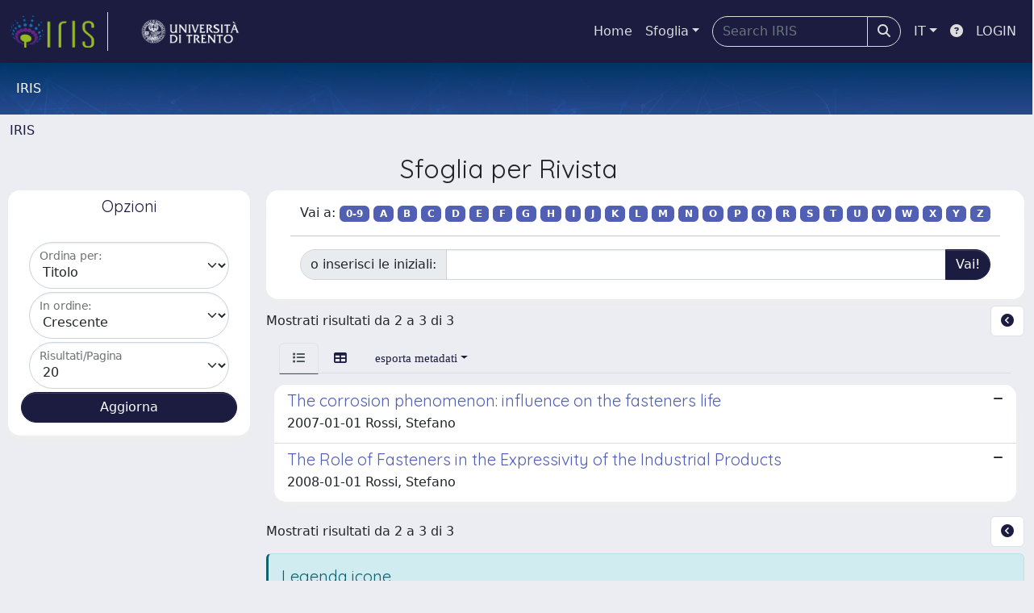

--- FILE ---
content_type: text/css
request_url: https://iris.unitn.it/sr/local.css
body_size: 22354
content:
.site-header {
    padding: 20px;
    background: linear-gradient(rgba(0, 52, 102, 1), rgba(0, 52, 102,0.5)),url("/sr/cineca/images/interface/cover-bg-light.png");
    background-size: cover;
    color: #ffffff;
}
/* ****************************************************** */
/* ****************************************************** */

/* PERSONALIZZAZIONE UNITN */

.col-xs-1, .col-sm-1, .col-md-1, .col-lg-1, .col-xs-2, .col-sm-2, .col-md-2, .col-lg-2, .col-xs-3, .col-sm-3, .col-md-3, .col-lg-3, .col-xs-4, .col-sm-4, .col-md-4, .col-lg-4, .col-xs-5, .col-sm-5, .col-md-5, .col-lg-5, .col-xs-6, .col-sm-6, .col-md-6, .col-lg-6, .col-xs-7, .col-sm-7, .col-md-7, .col-lg-7, .col-xs-8, .col-sm-8, .col-md-8, .col-lg-8, .col-xs-9, .col-sm-9, .col-md-9, .col-lg-9, .col-xs-10, .col-sm-10, .col-md-10, .col-lg-10, .col-xs-11, .col-sm-11, .col-md-11, .col-lg-11, .col-xs-12, .col-sm-12, .col-md-12, .col-lg-12 {
/*  padding-right: 0px;
  padding-left: 0px; */
  padding-right: 10px;
  padding-left: 10px;
}

h3.facets {
  margin-top: 25px;
  margin-left: 15px;
  padding-bottom: 5px !important;
}
.facetName {
	font-weight: bold;
}
@media (min-width: 992px) {
/*  #facet_publtypeh {
  	min-height: 470px;
  }*/
/*   div#facet_publtypeh.facet.col-md-4,
  div#facet_journal.facet.col-md-4,
  div#facet_serie.facet.col-md-4,
  div#facet_dateIssued.facet.col-md-4 */
 div.facet.col-md-4 {
    width: 24%;
    padding-left: 0;
    padding-right: 0;
    margin-left: 10px;
    /*margin-right: 10px;*/
  }
  div#facet_fulltext.panel.panel-default.col-md-4 {
  padding-left: 0;
  padding-right: 0;
  margin-left: 15px;
  width: 31%;
  border: 1px solid #ddd;
  }

  div#linkutili.col-md-4 {
    margin-top: 51px;
    /*min-height: 470px;*/
    padding-left: 15px;
    padding-right: 15px;
  }
  .banner img.pull-right {
  	max-width: 100%;
  	height: auto;
  }
}

/* NASCONDO LINK UTILI */
/*#facet_linkutili {
  display: none;
}*/

/* TABS */
.toptabs {
  margin-bottom: 25px;
  margin-left: 10px;
  margin-right: 10px;
}
.tab-content {
  padding: 10px;
}

/* SLIDESHOW A TUTTA AMPIEZZA */
.carousel-inner>.item>img,
.carousel-inner>.item>a>img {
  width: 100%;
}

/* PANEL & WELL */
.panel-heading,
span.facetName {
  font-size: larger;
}
.panel-title {
  font-size: 14px;
}

.list-group-item:hover,
.list-group-item:focus {
  background-color: #FAFAFA;
}

/* ****************************************************** */
/* ****************************************************** */
/* PANEL */

.panel {
  margin-bottom: 1px;
}
.search.col-md-4 {
  margin-bottom: 25px;
  background-color: #fff;
  border: 1px solid transparent;
  border-radius: 2px;
}
.panel-heading {
  padding: 11px 12px 12px 12px;
}
span.facetName {
  /*padding: 10px 15px;*/
  padding: 11px 12px 12px 12px;
  border-bottom: 1px solid #ddd;
  border-top-left-radius: 3px;
  border-top-right-radius: 3px;
}
.facetName > .dropdown .dropdown-toggle {
  color: inherit;
}
.col-md-4-footer {
  padding: 10px 15px;
  background-color: #f5f5f5;
  border-top: 1px solid #ddd;
  border-bottom-right-radius: 3px;
  border-bottom-left-radius: 3px;
}
.col-md-4 > .list-group,
.col-md-4 > .panel-collapse > .list-group {
  margin-bottom: 0;
}
.col-md-4 > .list-group .list-group-item,
.col-md-4 > .panel-collapse > .list-group .list-group-item {
  border-width: 1px 0;
  border-radius: 0;
}
.col-md-4 > .list-group:first-child .list-group-item:first-child,
.col-md-4 > .panel-collapse > .list-group:first-child .list-group-item:first-child {
  border-top: 0;
  border-top-left-radius: 3px;
  border-top-right-radius: 3px;
}
.col-md-4 > .list-group:last-child .list-group-item:last-child,
.col-md-4 > .panel-collapse > .list-group:last-child .list-group-item:last-child {
  border-bottom: 0;
  border-bottom-right-radius: 3px;
  border-bottom-left-radius: 3px;
}
.col-md-4 > .panel-heading + .panel-collapse > .list-group .list-group-item:first-child {
  border-top-left-radius: 0;
  border-top-right-radius: 0;
}
span.facetName + .list-group .list-group-item:first-child {
  border-top-width: 0;
}
.list-group + .col-md-4-footer {
  border-top-width: 0;
}
.col-md-4 > .table,
.col-md-4 > .table-responsive > .table,
.col-md-4 > .panel-collapse > .table {
  margin-bottom: 0;
}
.col-md-4 > .table caption,
.col-md-4 > .table-responsive > .table caption,
.col-md-4 > .panel-collapse > .table caption {
  padding-right: 15px;
  padding-left: 15px;
}
.col-md-4 > .table:first-child,
.col-md-4 > .table-responsive:first-child > .table:first-child {
  border-top-left-radius: 3px;
  border-top-right-radius: 3px;
}
.col-md-4 > .table:first-child > thead:first-child > tr:first-child,
.col-md-4 > .table-responsive:first-child > .table:first-child > thead:first-child > tr:first-child,
.col-md-4 > .table:first-child > tbody:first-child > tr:first-child,
.col-md-4 > .table-responsive:first-child > .table:first-child > tbody:first-child > tr:first-child {
  border-top-left-radius: 3px;
  border-top-right-radius: 3px;
}
.col-md-4 > .table:first-child > thead:first-child > tr:first-child td:first-child,
.col-md-4 > .table-responsive:first-child > .table:first-child > thead:first-child > tr:first-child td:first-child,
.col-md-4 > .table:first-child > tbody:first-child > tr:first-child td:first-child,
.col-md-4 > .table-responsive:first-child > .table:first-child > tbody:first-child > tr:first-child td:first-child,
.col-md-4 > .table:first-child > thead:first-child > tr:first-child th:first-child,
.col-md-4 > .table-responsive:first-child > .table:first-child > thead:first-child > tr:first-child th:first-child,
.col-md-4 > .table:first-child > tbody:first-child > tr:first-child th:first-child,
.col-md-4 > .table-responsive:first-child > .table:first-child > tbody:first-child > tr:first-child th:first-child {
  border-top-left-radius: 3px;
}
.col-md-4 > .table:first-child > thead:first-child > tr:first-child td:last-child,
.col-md-4 > .table-responsive:first-child > .table:first-child > thead:first-child > tr:first-child td:last-child,
.col-md-4> .table:first-child > tbody:first-child > tr:first-child td:last-child,
.col-md-4 > .table-responsive:first-child > .table:first-child > tbody:first-child > tr:first-child td:last-child,
.col-md-4 > .table:first-child > thead:first-child > tr:first-child th:last-child,
.col-md-4 > .table-responsive:first-child > .table:first-child > thead:first-child > tr:first-child th:last-child,
.col-md-4 > .table:first-child > tbody:first-child > tr:first-child th:last-child,
.col-md-4 > .table-responsive:first-child > .table:first-child > tbody:first-child > tr:first-child th:last-child {
  border-top-right-radius: 3px;
}
.col-md-4> .table:last-child,
.col-md-4 > .table-responsive:last-child > .table:last-child {
  border-bottom-right-radius: 3px;
  border-bottom-left-radius: 3px;
}
.col-md-4 > .table:last-child > tbody:last-child > tr:last-child,
.col-md-4 > .table-responsive:last-child > .table:last-child > tbody:last-child > tr:last-child,
.col-md-4 > .table:last-child > tfoot:last-child > tr:last-child,
.col-md-4 > .table-responsive:last-child > .table:last-child > tfoot:last-child > tr:last-child {
  border-bottom-right-radius: 3px;
  border-bottom-left-radius: 3px;
}
.col-md-4 > .table:last-child > tbody:last-child > tr:last-child td:first-child,
.col-md-4 > .table-responsive:last-child > .table:last-child > tbody:last-child > tr:last-child td:first-child,
.col-md-4 > .table:last-child > tfoot:last-child > tr:last-child td:first-child,
.col-md-4 > .table-responsive:last-child > .table:last-child > tfoot:last-child > tr:last-child td:first-child,
.col-md-4 > .table:last-child > tbody:last-child > tr:last-child th:first-child,
.col-md-4 > .table-responsive:last-child > .table:last-child > tbody:last-child > tr:last-child th:first-child,
.col-md-4 > .table:last-child > tfoot:last-child > tr:last-child th:first-child,
.col-md-4 > .table-responsive:last-child > .table:last-child > tfoot:last-child > tr:last-child th:first-child {
  border-bottom-left-radius: 3px;
}
.col-md-4 > .table:last-child > tbody:last-child > tr:last-child td:last-child,
.col-md-4 > .table-responsive:last-child > .table:last-child > tbody:last-child > tr:last-child td:last-child,
.col-md-4 > .table:last-child > tfoot:last-child > tr:last-child td:last-child,
.col-md-4 > .table-responsive:last-child > .table:last-child > tfoot:last-child > tr:last-child td:last-child,
.col-md-4 > .table:last-child > tbody:last-child > tr:last-child th:last-child,
.col-md-4 > .table-responsive:last-child > .table:last-child > tbody:last-child > tr:last-child th:last-child,
.col-md-4 > .table:last-child > tfoot:last-child > tr:last-child th:last-child,
.col-md-4 > .table-responsive:last-child > .table:last-child > tfoot:last-child > tr:last-child th:last-child {
  border-bottom-right-radius: 3px;
}
.col-md-4 > .panel-body + .table,
.col-md-4 > .panel-body + .table-responsive,
.col-md-4 > .table + .panel-body,
.col-md-4 > .table-responsive + .panel-body {
  border-top: 1px solid #ddd;
}
.col-md-4 > .table > tbody:first-child > tr:first-child th,
.col-md-4 > .table > tbody:first-child > tr:first-child td {
  border-top: 0;
}
.col-md-4 > .table-bordered,
.col-md-4 > .table-responsive > .table-bordered {
  border: 0;
}
.col-md-4 > .table-bordered > thead > tr > th:first-child,
.col-md-4 > .table-responsive > .table-bordered > thead > tr > th:first-child,
.col-md-4 > .table-bordered > tbody > tr > th:first-child,
.col-md-4 > .table-responsive > .table-bordered > tbody > tr > th:first-child,
.col-md-4 > .table-bordered > tfoot > tr > th:first-child,
.col-md-4 > .table-responsive > .table-bordered > tfoot > tr > th:first-child,
.col-md-4 > .table-bordered > thead > tr > td:first-child,
.col-md-4 > .table-responsive > .table-bordered > thead > tr > td:first-child,
.col-md-4 > .table-bordered > tbody > tr > td:first-child,
.col-md-4 > .table-responsive > .table-bordered > tbody > tr > td:first-child,
.col-md-4 > .table-bordered > tfoot > tr > td:first-child,
.col-md-4 > .table-responsive > .table-bordered > tfoot > tr > td:first-child {
  border-left: 0;
}
.col-md-4 > .table-bordered > thead > tr > th:last-child,
.col-md-4 > .table-responsive > .table-bordered > thead > tr > th:last-child,
.col-md-4 > .table-bordered > tbody > tr > th:last-child,
.col-md-4 > .table-responsive > .table-bordered > tbody > tr > th:last-child,
.col-md-4 > .table-bordered > tfoot > tr > th:last-child,
.col-md-4 > .table-responsive > .table-bordered > tfoot > tr > th:last-child,
.col-md-4 > .table-bordered > thead > tr > td:last-child,
.col-md-4 > .table-responsive > .table-bordered > thead > tr > td:last-child,
.col-md-4 > .table-bordered > tbody > tr > td:last-child,
.col-md-4 > .table-responsive > .table-bordered > tbody > tr > td:last-child,
.col-md-4 > .table-bordered > tfoot > tr > td:last-child,
.col-md-4 > .table-responsive > .table-bordered > tfoot > tr > td:last-child {
  border-right: 0;
}
.col-md-4 > .table-bordered > thead > tr:first-child > td,
.col-md-4 > .table-responsive > .table-bordered > thead > tr:first-child > td,
.col-md-4 > .table-bordered > tbody > tr:first-child > td,
.col-md-4 > .table-responsive > .table-bordered > tbody > tr:first-child > td,
.col-md-4 > .table-bordered > thead > tr:first-child > th,
.col-md-4 > .table-responsive > .table-bordered > thead > tr:first-child > th,
.col-md-4 > .table-bordered > tbody > tr:first-child > th,
.col-md-4 > .table-responsive > .table-bordered > tbody > tr:first-child > th {
  border-bottom: 0;
}
.col-md-4 > .table-bordered > tbody > tr:last-child > td,
.col-md-4 > .table-responsive > .table-bordered > tbody > tr:last-child > td,
.col-md-4 > .table-bordered > tfoot > tr:last-child > td,
.col-md-4 > .table-responsive > .table-bordered > tfoot > tr:last-child > td,
.col-md-4 > .table-bordered > tbody > tr:last-child > th,
.col-md-4 > .table-responsive > .table-bordered > tbody > tr:last-child > th,
.col-md-4 > .table-bordered > tfoot > tr:last-child > th,
.col-md-4 > .table-responsive > .table-bordered > tfoot > tr:last-child > th {
  border-bottom: 0;
}
.col-md-4 > .table-responsive {
  margin-bottom: 0;
  border: 0;
}
.col-md-4-group {
  margin-bottom: 20px;
}
.col-md-4-group .col-md-4 {
  margin-bottom: 0;
  border-radius: 4px;
}
.col-md-4-group .col-md-4 + .col-md-4 {
  margin-top: 5px;
}
.col-md-4-group .col-md-4 + .col-md-4 {
  border-bottom: 0;
}
.col-md-4-group .col-md-4-heading + .col-md-4-collapse > .col-md-4-body,
.col-md-4-group .col-md-4-heading + .col-md-4-collapse > .list-group {
  border-top: 1px solid #ddd;
}
.col-md-4-group .col-md-4-footer {
  border-top: 0;
}
.col-md-4-group .col-md-4-footer + .col-md-4-collapse .col-md-4-body {
  border-bottom: 1px solid #ddd;
}


/*PANEL DEFAULT*/

/* #facet_journal,
#facet_publtypeh,
#facet_serie,
#facet_dateIssued,
#facet_fulltext */
.facet.col-md-4 {
  border-color: #ddd;
}
/* #facet_journal > .facetName,
#facet_publtypeh > .facetName,
#facet_serie > .facetName,
#facet_dateIssued > .facetName */
* .facetName { 
  background-color: #fafafa;
  /*border-bottom: 0;*/
  border-color: #ddd;
}
/*#facet_journal > .facetName + #facet_journal-collapse > #facet_journal-body,
#facet_publtypeh > .facetName + #facet_publtypeh-collapse > #facet_publtypeh-body,
#facet_serie > .facetName + #facet_facet_serie-collapse > #facet_facet_serie-body,
#facet_dateIssued > .facetName + #facet_dateIssued-collapse > #facet_dateIssued-body {
  border-top-color: #3CA2BB;
}*/

/* Info - Rivista */
/*#facet_journal {
  border-color: #3CA2BB;
}
#facet_journal > .facetName {
  color: #ffffff;
  background-color: #3CA2BB;
  border-bottom: 0;
}
#facet_journal > .facetName + #facet_journal-collapse > #facet_journal-body {
  border-top-color: #3CA2BB;
}*/
/* Success - Tipologia */
/*#facet_publtypeh {
  border-color: #65b688;
}
#facet_publtypeh > .facetName {
  color: #ffffff;
  background-color: #65b688;
  border-bottom: 0;
}
#facet_publtypeh > .facetName + #facet_publtypeh-collapse > #facet_publtypeh-body {
  border-top-color: #65b688;
}
#facet_publtypeh > #facet_publtypeh-footer + #facet_publtypeh-collapse > #facet_publtypeh-body {
  border-bottom-color: #65b688;
}*/
/* Warning - Serie */
/*#facet_serie {
  border-color: #DB765B;
}
#facet_serie > .facetName {
  color: #ffffff;
  background-color: #DB765B;
  border-bottom: 0;
}
#facet_serie > .facetName + #facet_serie-collapse > #facet_serie-body {
  border-top-color: #DB765B;
}
#facet_serie > #facet_serie-footer + #facet_serie-collapse > #facet_serie-body {
  border-bottom-color: #DB765B;
}*/
/* Danger - Anno di Pubblicazione */
/*#facet_dateIssued {
  border-color: #D65C4F;
}
#facet_dateIssued > .facetName {
  color: #ffffff;
  background-color: #D65C4F;
  border-bottom: 0;
}
#facet_dateIssued > .facetName + #facet_dateIssued-collapse > #facet_dateIssued-body {
  border-top-color: #D65C4F;
}
#facet_dateIssued > #facet_dateIssued-footer + #facet_dateIssued-collapse > #facet_dateIssued-body {
  border-bottom-color: #D65C4F;
}*/

/* WELL */
.well {
  min-height: 20px;
  padding: 19px;
  margin-bottom: 20px;
  background-color: #f5f5f5;
  border: 1px solid #e3e3e3;
  border-radius: 4px;
  -webkit-box-shadow: inset 0 1px 1px rgba(0, 0, 0, .05);
          box-shadow: inset 0 1px 1px rgba(0, 0, 0, .05);
}
.well blockquote {
  border-color: #ddd;
  border-color: rgba(0, 0, 0, .15);
}
.well-lg {
  padding: 24px;
  border-radius: 6px;
}
.well-sm {
  padding: 9px;
  border-radius: 3px;
}
/* NAV */
.nav-tabs>li>a:hover{
  border-color: #eee #eee #ddd;
}
.nav>li>a:focus, .nav>li>a:hover {
  text-decoration: none;
  background-color: #eee;
}
.nav-tabs {
  border-bottom: 1px solid #ddd;
}
.nav-tabs > li {
  float: left;
  margin-bottom: -1px;
}
.nav-tabs > li > a {
  margin-right: 2px;
  line-height: 1.42857143;
  border: 1px solid transparent;
  border-radius: 4px 4px 0 0;
  font-weight: 400;
  font-family: 'helvetica neue', sans serif;
  font-size: 15px;
}
.nav-tabs > li > a:hover {
  border-color: #eee #eee #ddd;
}
.nav-tabs > li.active > a,
.nav-tabs > li.active > a:hover,
.nav-tabs > li.active > a:focus {
  color: #555;
  cursor: default;
  background-color: #fff;
  border: 1px solid #ddd;
  border-bottom-color: transparent;
}
.nav-tabs.nav-justified {
  width: 100%;
  border-bottom: 0;
}
.nav-tabs.nav-justified > li {
  float: none;
}
.nav-tabs.nav-justified > li > a {
  margin-bottom: 5px;
  text-align: center;
}
.nav-tabs.nav-justified > .dropdown .dropdown-menu {
  top: auto;
  left: auto;
}
@media (min-width: 768px) {
  .nav-tabs.nav-justified > li {
    display: table-cell;
    width: 1%;
  }
  .nav-tabs.nav-justified > li > a {
    margin-bottom: 0;
  }
}
.nav-tabs.nav-justified > li > a {
  margin-right: 0;
  border-radius: 4px;
}
.nav-tabs.nav-justified > .active > a,
.nav-tabs.nav-justified > .active > a:hover,
.nav-tabs.nav-justified > .active > a:focus {
  border: 1px solid #ddd;
}
@media (min-width: 768px) {
  .nav-tabs.nav-justified > li > a {
    border-bottom: 1px solid #ddd;
    border-radius: 4px 4px 0 0;
  }
  .nav-tabs.nav-justified > .active > a,
  .nav-tabs.nav-justified > .active > a:hover,
  .nav-tabs.nav-justified > .active > a:focus {
    border-bottom-color: #fff;
  }
}

/* MODIFCA MARGINI FOOTER  Andrea 3 maggio 2019 */
.footer {
	padding: 12px 40px !important;
}


/* AGGIUNGO CSS LONDINUM */

blockquote {
  padding: 0 0 0 15px;
  margin: 0;
  font-size: 14px;
  border-left-color: #65b688;
}

/*===== Inversed navbar =====*/
.navbar-inverse {
  background-color: #2d3a42;
}

a.list-group-item-success.active,
a.list-group-item-success.active:hover,
a.list-group-item-success.active:focus {
  background-color: #65b688;
  border-color: #65b688;
}

.label-success {
  background-color: #65b688;
}

.dropdown-menu > .active > a,
.dropdown-menu > .active > a:hover,
.dropdown-menu > .active > a:focus {
  background-color: #65b688;
  box-shadow: 1px 0 0 #65b688, -1px 0 0 #65b688;
  -webkit-box-shadow: 1px 0 0 #65b688, -1px 0 0 #65b688;
  -moz-box-shadow: 1px 0 0 #65b688, -1px 0 0 #65b688;
}

.dropdown-menu > li.active:first-child:after,
.dropdown-menu > li.active:first-child:before {
  border-bottom-color: #65b688;
}
.dropup .dropdown-menu > li.active:last-child:after,
.dropup .dropdown-menu > li.active:last-child:before {
  border-top-color: #65b688;
}

/* Success */
.panel-success {
  border-color: #65b688;
}
.panel-success > .panel-heading {
  color: #ffffff;
  background-color: #65b688;
  border-bottom: 0;
}
.panel-success > .panel-heading + .panel-collapse .panel-body {
  border-top-color: #65b688;
}
.panel-success > .panel-footer + .panel-collapse .panel-body {
  border-bottom-color: #65b688;
}


.panel-heading a.collapsed .fa-minus-square-o {
  display: none;
}

.panel-heading a.collapsed .fa-plus-square-o {
  display: inline;
}

.panel-heading a .fa-plus-square-o {
  display: none;
}


 .panel-info > .panel-heading  a:hover{
	color: #006677;
}



.modal-header {
  padding: 13px 16px 14px 16px;
  background-color: #65b688;
  color: #FFF;
  border-bottom: 0;
  border-radius: 3px 3px 0 0;
  -webkit-border-radius: 3px 3px 0 0;
  -moz-border-radius: 3px 3px 0 0;
}

.progress-bar-success {
  background-color: #65b688;
}

.bg-success,
.bg-success a {
  color: #fff;
  background-color: #65b688;
}

.pagination > li > a:hover,
.pagination > li > span:hover,
.pagination > li > a:focus,
.pagination > li > span:focus {
  background-color: #65b688;
  color: #fff;
}

/* Button success */
.btn-success {
  background-color: #65b688;
  border-color: #65b688;
}




/* AGGIUNGO CSS STYLE */

/*===== jGrowl notifications ====*/
body > .jGrowl {
  position: fixed;
  bottom: 10px;
}
.jGrowl.top-right {
  right: 25px !important;
  top: initial;
}

/*===== Nav pills =====*/
.nav-pills > li > a {
  color: #333;
  padding: 9px 14px 10px 14px;
  border-radius: 2px;
  -webkit-border-radius: 2px;
  -moz-border-radius: 2px;
  background-color: #fff;
  border: 1px solid #ddd;
  font-weight: 600;
}
.nav-pills > li > a:hover,
.nav-pills > li > a:focus {
  background-color: #fcfcfc;
  box-shadow: none;
}
.nav-pills > li > a > i {
  float: left;
  margin: 0px 6px 0 0;
}
.nav-pills > li > a > i.pull-right {
  margin: 0px -6px 0 0;
}
.nav-pills > li > a .label {
  margin: -5px -8px -5px 8px;
}
.nav-pills > li.active > a .label {
  background-color: #444;
}
.nav-pills.nav-justified > li > a .label {
  float: right;
  margin: -3px -8px -3px 8px;
}
.nav-pills .open > a,
.nav-pills .open > a:hover,
.nav-pills .open > a:focus {
  color: #ffffff;
  background-color: #003466;
  border-color: #003466;
}
.nav-pills .open a .caret,
.nav-pills .open a:hover .caret,
.nav-pills > li.active .caret {
  border-top-color: #fff;
  border-bottom-color: #fff;
}
.nav-pills > li.active > a,
.nav-pills > li.active > a:hover,
.nav-pills > li.active > a:focus {
   background-color: #003466; 
   border-color: #003466; 
}
.nav-pills > li > a:after {
  position: absolute;
  bottom: 7px;
  left: 50%;
  margin-left: -7px;
  border-color: transparent;
  content: '';
}
.nav-pills > li.active > a:after {
  position: absolute;
  bottom: -7px;
  left: 50%;
  margin-left: -7px;
  display: block;
  border-right: 7px solid rgba(0, 0, 0, 0);
  border-top: 7px solid #003466;
  border-left: 7px solid rgba(0, 0, 0, 0);
  content: '';
}
/* Justified pills */
.nav-pills.nav-justified > li > a {
  margin-left: 4px;
  text-align: left;
}
.nav-pills.nav-justified > li:first-child > a {
  margin-left: 0;
}
.nav-pills.nav-justified > li > a:after,
.nav-pills.nav-justified > li.active > a:after {
  left: 15px;
  margin-left: 0;
}
.nav-pills.nav-justified .dropdown-menu {
  margin-left: 4px;
}
.nav-pills.nav-justified .dropdown-menu.dropdown-menu-right {
  margin-right: 4px;
}
/* Stacked pills */
.nav-pills.nav-stacked > li.active > a:after {
  border: 0;
}
@media (max-width: 767px) {
  .nav-pills.nav-justified > li + li {
    margin-left: 0;
    margin-top: 2px;
  }
  .nav-pills.nav-justified > li > a {
    margin-left: 0;
  }
  .nav-pills.nav-justified > li.active > a:after {
    content: "";
    border: 0;
  }
  .nav-pills.nav-justified .dropdown-menu {
    margin-left: 0;
  }
}
@media (max-width: 480px) {
  .nav-pills > li {
    float: none;
  }
  .nav-pills > li + li {
    margin-left: 0;
    margin-top: 2px;
  }
  .nav-pills > li.active > a:after {
    content: "";
    border: 0;
  }
}

.bg-info,
.bg-info a {
  color: #fff;
  background-color: #003466;
}